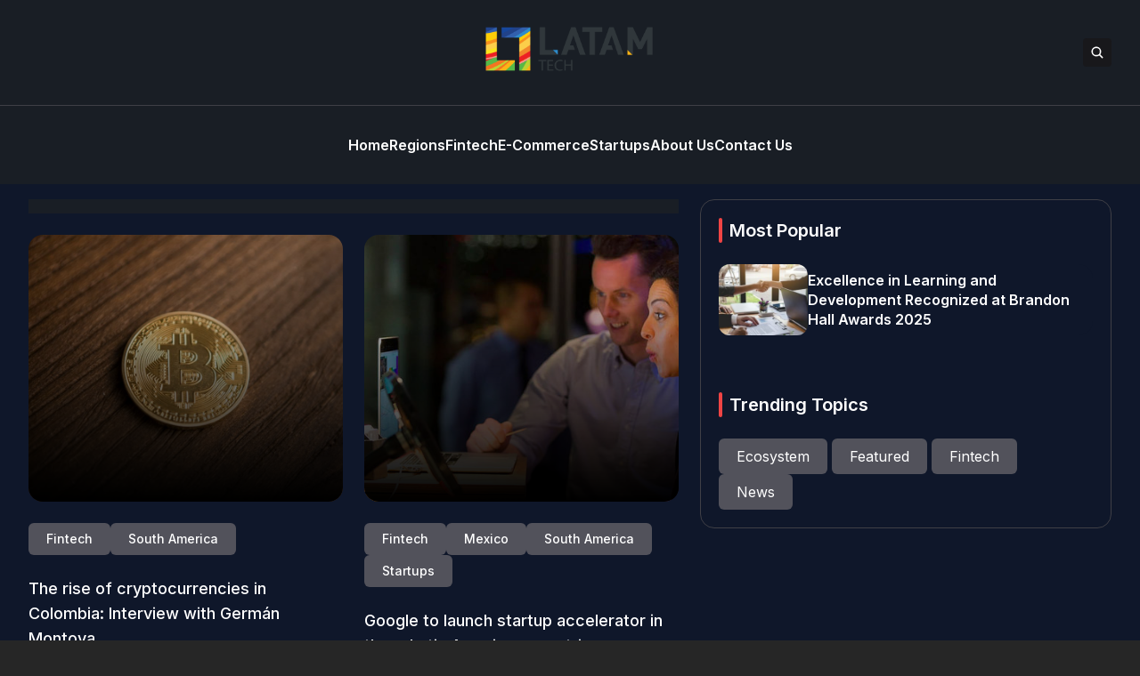

--- FILE ---
content_type: text/html; charset=UTF-8
request_url: https://latam.tech/fintech/page/4/
body_size: 12814
content:


<!DOCTYPE html>
<html lang="en">
<head>
  <meta charset="UTF-8">
  <meta http-equiv="X-UA-Compatible" content="IE=edge">
  <meta name="viewport" content="width=device-width, initial-scale=1.0">
  <link rel="icon" type="image/png" href="https://latam.tech/wp-content/themes/latamtech/assets/images/favicon.png">
  <link rel="stylesheet" href="https://latam.tech/wp-content/themes/latamtech/assets/css/tailwindstyle.css">
  <!-- <script src="https://cdn.tailwindcss.com"></script> -->
  <link rel="preconnect" href="https://fonts.googleapis.com">
  <link rel="preconnect" href="https://fonts.gstatic.com" crossorigin>
  <link rel="stylesheet" href="https://latam.tech/wp-content/themes/latamtech/assets/css/main.css">
  <title>Fintech- Page 4 of 5 - latam.tech</title>

  <!-- Google Tag Manager -->
  <!-- <script>(function(w,d,s,l,i){w[l]=w[l]||[];w[l].push({'gtm.start':
  new Date().getTime(),event:'gtm.js'});var f=d.getElementsByTagName(s)[0],
  j=d.createElement(s),dl=l!='dataLayer'?'&l='+l:'';j.async=true;j.src=
  'https://www.googletagmanager.com/gtm.js?id='+i+dl;f.parentNode.insertBefore(j,f);
  })(window,document,'script','dataLayer','GTM-M384CQL');</script> -->
  <!-- End Google Tag Manager -->

  <meta name='robots' content='index, follow, max-image-preview:large, max-snippet:-1, max-video-preview:-1' />
	<style>img:is([sizes="auto" i], [sizes^="auto," i]) { contain-intrinsic-size: 3000px 1500px }</style>
	
	<!-- This site is optimized with the Yoast SEO plugin v20.11 - https://yoast.com/wordpress/plugins/seo/ -->
	<link rel="canonical" href="https://ftp.latam.tech/fintech/page/4/" />
	<link rel="prev" href="https://ftp.latam.tech/fintech/page/3/" />
	<link rel="next" href="https://ftp.latam.tech/fintech/page/5/" />
	<meta property="og:locale" content="en_US" />
	<meta property="og:type" content="article" />
	<meta property="og:title" content="Fintech- Page 4 of 5 - latam.tech" />
	<meta property="og:url" content="https://ftp.latam.tech/fintech/" />
	<meta property="og:site_name" content="latam.tech" />
	<meta name="twitter:card" content="summary_large_image" />
	<script type="application/ld+json" class="yoast-schema-graph">{"@context":"https://schema.org","@graph":[{"@type":"CollectionPage","@id":"https://ftp.latam.tech/fintech/","url":"https://ftp.latam.tech/fintech/page/4/","name":"Fintech- Page 4 of 5 - latam.tech","isPartOf":{"@id":"https://ftp.latam.tech/#website"},"primaryImageOfPage":{"@id":"https://ftp.latam.tech/fintech/page/4/#primaryimage"},"image":{"@id":"https://ftp.latam.tech/fintech/page/4/#primaryimage"},"thumbnailUrl":"https://latam.tech/wp-content/uploads/2018/03/andre-francois-557627-unsplash.jpg","breadcrumb":{"@id":"https://ftp.latam.tech/fintech/page/4/#breadcrumb"},"inLanguage":"en-US"},{"@type":"ImageObject","inLanguage":"en-US","@id":"https://ftp.latam.tech/fintech/page/4/#primaryimage","url":"https://latam.tech/wp-content/uploads/2018/03/andre-francois-557627-unsplash.jpg","contentUrl":"https://latam.tech/wp-content/uploads/2018/03/andre-francois-557627-unsplash.jpg","width":4240,"height":2832},{"@type":"BreadcrumbList","@id":"https://ftp.latam.tech/fintech/page/4/#breadcrumb","itemListElement":[{"@type":"ListItem","position":1,"name":"Home","item":"https://ftp.latam.tech/"},{"@type":"ListItem","position":2,"name":"Fintech"}]},{"@type":"WebSite","@id":"https://ftp.latam.tech/#website","url":"https://ftp.latam.tech/","name":"latam.tech","description":"Latin American Tech News in English","potentialAction":[{"@type":"SearchAction","target":{"@type":"EntryPoint","urlTemplate":"https://ftp.latam.tech/?s={search_term_string}"},"query-input":"required name=search_term_string"}],"inLanguage":"en-US"}]}</script>
	<!-- / Yoast SEO plugin. -->


<link rel='dns-prefetch' href='//www.googletagmanager.com' />
<link rel="alternate" type="application/rss+xml" title="latam.tech &raquo; Fintech Category Feed" href="https://latam.tech/fintech/feed/" />
<script type="text/javascript">
/* <![CDATA[ */
window._wpemojiSettings = {"baseUrl":"https:\/\/s.w.org\/images\/core\/emoji\/16.0.1\/72x72\/","ext":".png","svgUrl":"https:\/\/s.w.org\/images\/core\/emoji\/16.0.1\/svg\/","svgExt":".svg","source":{"concatemoji":"https:\/\/latam.tech\/wp-includes\/js\/wp-emoji-release.min.js?ver=6.8.3"}};
/*! This file is auto-generated */
!function(s,n){var o,i,e;function c(e){try{var t={supportTests:e,timestamp:(new Date).valueOf()};sessionStorage.setItem(o,JSON.stringify(t))}catch(e){}}function p(e,t,n){e.clearRect(0,0,e.canvas.width,e.canvas.height),e.fillText(t,0,0);var t=new Uint32Array(e.getImageData(0,0,e.canvas.width,e.canvas.height).data),a=(e.clearRect(0,0,e.canvas.width,e.canvas.height),e.fillText(n,0,0),new Uint32Array(e.getImageData(0,0,e.canvas.width,e.canvas.height).data));return t.every(function(e,t){return e===a[t]})}function u(e,t){e.clearRect(0,0,e.canvas.width,e.canvas.height),e.fillText(t,0,0);for(var n=e.getImageData(16,16,1,1),a=0;a<n.data.length;a++)if(0!==n.data[a])return!1;return!0}function f(e,t,n,a){switch(t){case"flag":return n(e,"\ud83c\udff3\ufe0f\u200d\u26a7\ufe0f","\ud83c\udff3\ufe0f\u200b\u26a7\ufe0f")?!1:!n(e,"\ud83c\udde8\ud83c\uddf6","\ud83c\udde8\u200b\ud83c\uddf6")&&!n(e,"\ud83c\udff4\udb40\udc67\udb40\udc62\udb40\udc65\udb40\udc6e\udb40\udc67\udb40\udc7f","\ud83c\udff4\u200b\udb40\udc67\u200b\udb40\udc62\u200b\udb40\udc65\u200b\udb40\udc6e\u200b\udb40\udc67\u200b\udb40\udc7f");case"emoji":return!a(e,"\ud83e\udedf")}return!1}function g(e,t,n,a){var r="undefined"!=typeof WorkerGlobalScope&&self instanceof WorkerGlobalScope?new OffscreenCanvas(300,150):s.createElement("canvas"),o=r.getContext("2d",{willReadFrequently:!0}),i=(o.textBaseline="top",o.font="600 32px Arial",{});return e.forEach(function(e){i[e]=t(o,e,n,a)}),i}function t(e){var t=s.createElement("script");t.src=e,t.defer=!0,s.head.appendChild(t)}"undefined"!=typeof Promise&&(o="wpEmojiSettingsSupports",i=["flag","emoji"],n.supports={everything:!0,everythingExceptFlag:!0},e=new Promise(function(e){s.addEventListener("DOMContentLoaded",e,{once:!0})}),new Promise(function(t){var n=function(){try{var e=JSON.parse(sessionStorage.getItem(o));if("object"==typeof e&&"number"==typeof e.timestamp&&(new Date).valueOf()<e.timestamp+604800&&"object"==typeof e.supportTests)return e.supportTests}catch(e){}return null}();if(!n){if("undefined"!=typeof Worker&&"undefined"!=typeof OffscreenCanvas&&"undefined"!=typeof URL&&URL.createObjectURL&&"undefined"!=typeof Blob)try{var e="postMessage("+g.toString()+"("+[JSON.stringify(i),f.toString(),p.toString(),u.toString()].join(",")+"));",a=new Blob([e],{type:"text/javascript"}),r=new Worker(URL.createObjectURL(a),{name:"wpTestEmojiSupports"});return void(r.onmessage=function(e){c(n=e.data),r.terminate(),t(n)})}catch(e){}c(n=g(i,f,p,u))}t(n)}).then(function(e){for(var t in e)n.supports[t]=e[t],n.supports.everything=n.supports.everything&&n.supports[t],"flag"!==t&&(n.supports.everythingExceptFlag=n.supports.everythingExceptFlag&&n.supports[t]);n.supports.everythingExceptFlag=n.supports.everythingExceptFlag&&!n.supports.flag,n.DOMReady=!1,n.readyCallback=function(){n.DOMReady=!0}}).then(function(){return e}).then(function(){var e;n.supports.everything||(n.readyCallback(),(e=n.source||{}).concatemoji?t(e.concatemoji):e.wpemoji&&e.twemoji&&(t(e.twemoji),t(e.wpemoji)))}))}((window,document),window._wpemojiSettings);
/* ]]> */
</script>
<style id='wp-emoji-styles-inline-css' type='text/css'>

	img.wp-smiley, img.emoji {
		display: inline !important;
		border: none !important;
		box-shadow: none !important;
		height: 1em !important;
		width: 1em !important;
		margin: 0 0.07em !important;
		vertical-align: -0.1em !important;
		background: none !important;
		padding: 0 !important;
	}
</style>
<link rel='stylesheet' id='wp-block-library-css' href='https://latam.tech/wp-includes/css/dist/block-library/style.min.css?ver=6.8.3' type='text/css' media='all' />
<style id='classic-theme-styles-inline-css' type='text/css'>
/*! This file is auto-generated */
.wp-block-button__link{color:#fff;background-color:#32373c;border-radius:9999px;box-shadow:none;text-decoration:none;padding:calc(.667em + 2px) calc(1.333em + 2px);font-size:1.125em}.wp-block-file__button{background:#32373c;color:#fff;text-decoration:none}
</style>
<style id='global-styles-inline-css' type='text/css'>
:root{--wp--preset--aspect-ratio--square: 1;--wp--preset--aspect-ratio--4-3: 4/3;--wp--preset--aspect-ratio--3-4: 3/4;--wp--preset--aspect-ratio--3-2: 3/2;--wp--preset--aspect-ratio--2-3: 2/3;--wp--preset--aspect-ratio--16-9: 16/9;--wp--preset--aspect-ratio--9-16: 9/16;--wp--preset--color--black: #000000;--wp--preset--color--cyan-bluish-gray: #abb8c3;--wp--preset--color--white: #ffffff;--wp--preset--color--pale-pink: #f78da7;--wp--preset--color--vivid-red: #cf2e2e;--wp--preset--color--luminous-vivid-orange: #ff6900;--wp--preset--color--luminous-vivid-amber: #fcb900;--wp--preset--color--light-green-cyan: #7bdcb5;--wp--preset--color--vivid-green-cyan: #00d084;--wp--preset--color--pale-cyan-blue: #8ed1fc;--wp--preset--color--vivid-cyan-blue: #0693e3;--wp--preset--color--vivid-purple: #9b51e0;--wp--preset--gradient--vivid-cyan-blue-to-vivid-purple: linear-gradient(135deg,rgba(6,147,227,1) 0%,rgb(155,81,224) 100%);--wp--preset--gradient--light-green-cyan-to-vivid-green-cyan: linear-gradient(135deg,rgb(122,220,180) 0%,rgb(0,208,130) 100%);--wp--preset--gradient--luminous-vivid-amber-to-luminous-vivid-orange: linear-gradient(135deg,rgba(252,185,0,1) 0%,rgba(255,105,0,1) 100%);--wp--preset--gradient--luminous-vivid-orange-to-vivid-red: linear-gradient(135deg,rgba(255,105,0,1) 0%,rgb(207,46,46) 100%);--wp--preset--gradient--very-light-gray-to-cyan-bluish-gray: linear-gradient(135deg,rgb(238,238,238) 0%,rgb(169,184,195) 100%);--wp--preset--gradient--cool-to-warm-spectrum: linear-gradient(135deg,rgb(74,234,220) 0%,rgb(151,120,209) 20%,rgb(207,42,186) 40%,rgb(238,44,130) 60%,rgb(251,105,98) 80%,rgb(254,248,76) 100%);--wp--preset--gradient--blush-light-purple: linear-gradient(135deg,rgb(255,206,236) 0%,rgb(152,150,240) 100%);--wp--preset--gradient--blush-bordeaux: linear-gradient(135deg,rgb(254,205,165) 0%,rgb(254,45,45) 50%,rgb(107,0,62) 100%);--wp--preset--gradient--luminous-dusk: linear-gradient(135deg,rgb(255,203,112) 0%,rgb(199,81,192) 50%,rgb(65,88,208) 100%);--wp--preset--gradient--pale-ocean: linear-gradient(135deg,rgb(255,245,203) 0%,rgb(182,227,212) 50%,rgb(51,167,181) 100%);--wp--preset--gradient--electric-grass: linear-gradient(135deg,rgb(202,248,128) 0%,rgb(113,206,126) 100%);--wp--preset--gradient--midnight: linear-gradient(135deg,rgb(2,3,129) 0%,rgb(40,116,252) 100%);--wp--preset--font-size--small: 13px;--wp--preset--font-size--medium: 20px;--wp--preset--font-size--large: 36px;--wp--preset--font-size--x-large: 42px;--wp--preset--spacing--20: 0.44rem;--wp--preset--spacing--30: 0.67rem;--wp--preset--spacing--40: 1rem;--wp--preset--spacing--50: 1.5rem;--wp--preset--spacing--60: 2.25rem;--wp--preset--spacing--70: 3.38rem;--wp--preset--spacing--80: 5.06rem;--wp--preset--shadow--natural: 6px 6px 9px rgba(0, 0, 0, 0.2);--wp--preset--shadow--deep: 12px 12px 50px rgba(0, 0, 0, 0.4);--wp--preset--shadow--sharp: 6px 6px 0px rgba(0, 0, 0, 0.2);--wp--preset--shadow--outlined: 6px 6px 0px -3px rgba(255, 255, 255, 1), 6px 6px rgba(0, 0, 0, 1);--wp--preset--shadow--crisp: 6px 6px 0px rgba(0, 0, 0, 1);}:where(.is-layout-flex){gap: 0.5em;}:where(.is-layout-grid){gap: 0.5em;}body .is-layout-flex{display: flex;}.is-layout-flex{flex-wrap: wrap;align-items: center;}.is-layout-flex > :is(*, div){margin: 0;}body .is-layout-grid{display: grid;}.is-layout-grid > :is(*, div){margin: 0;}:where(.wp-block-columns.is-layout-flex){gap: 2em;}:where(.wp-block-columns.is-layout-grid){gap: 2em;}:where(.wp-block-post-template.is-layout-flex){gap: 1.25em;}:where(.wp-block-post-template.is-layout-grid){gap: 1.25em;}.has-black-color{color: var(--wp--preset--color--black) !important;}.has-cyan-bluish-gray-color{color: var(--wp--preset--color--cyan-bluish-gray) !important;}.has-white-color{color: var(--wp--preset--color--white) !important;}.has-pale-pink-color{color: var(--wp--preset--color--pale-pink) !important;}.has-vivid-red-color{color: var(--wp--preset--color--vivid-red) !important;}.has-luminous-vivid-orange-color{color: var(--wp--preset--color--luminous-vivid-orange) !important;}.has-luminous-vivid-amber-color{color: var(--wp--preset--color--luminous-vivid-amber) !important;}.has-light-green-cyan-color{color: var(--wp--preset--color--light-green-cyan) !important;}.has-vivid-green-cyan-color{color: var(--wp--preset--color--vivid-green-cyan) !important;}.has-pale-cyan-blue-color{color: var(--wp--preset--color--pale-cyan-blue) !important;}.has-vivid-cyan-blue-color{color: var(--wp--preset--color--vivid-cyan-blue) !important;}.has-vivid-purple-color{color: var(--wp--preset--color--vivid-purple) !important;}.has-black-background-color{background-color: var(--wp--preset--color--black) !important;}.has-cyan-bluish-gray-background-color{background-color: var(--wp--preset--color--cyan-bluish-gray) !important;}.has-white-background-color{background-color: var(--wp--preset--color--white) !important;}.has-pale-pink-background-color{background-color: var(--wp--preset--color--pale-pink) !important;}.has-vivid-red-background-color{background-color: var(--wp--preset--color--vivid-red) !important;}.has-luminous-vivid-orange-background-color{background-color: var(--wp--preset--color--luminous-vivid-orange) !important;}.has-luminous-vivid-amber-background-color{background-color: var(--wp--preset--color--luminous-vivid-amber) !important;}.has-light-green-cyan-background-color{background-color: var(--wp--preset--color--light-green-cyan) !important;}.has-vivid-green-cyan-background-color{background-color: var(--wp--preset--color--vivid-green-cyan) !important;}.has-pale-cyan-blue-background-color{background-color: var(--wp--preset--color--pale-cyan-blue) !important;}.has-vivid-cyan-blue-background-color{background-color: var(--wp--preset--color--vivid-cyan-blue) !important;}.has-vivid-purple-background-color{background-color: var(--wp--preset--color--vivid-purple) !important;}.has-black-border-color{border-color: var(--wp--preset--color--black) !important;}.has-cyan-bluish-gray-border-color{border-color: var(--wp--preset--color--cyan-bluish-gray) !important;}.has-white-border-color{border-color: var(--wp--preset--color--white) !important;}.has-pale-pink-border-color{border-color: var(--wp--preset--color--pale-pink) !important;}.has-vivid-red-border-color{border-color: var(--wp--preset--color--vivid-red) !important;}.has-luminous-vivid-orange-border-color{border-color: var(--wp--preset--color--luminous-vivid-orange) !important;}.has-luminous-vivid-amber-border-color{border-color: var(--wp--preset--color--luminous-vivid-amber) !important;}.has-light-green-cyan-border-color{border-color: var(--wp--preset--color--light-green-cyan) !important;}.has-vivid-green-cyan-border-color{border-color: var(--wp--preset--color--vivid-green-cyan) !important;}.has-pale-cyan-blue-border-color{border-color: var(--wp--preset--color--pale-cyan-blue) !important;}.has-vivid-cyan-blue-border-color{border-color: var(--wp--preset--color--vivid-cyan-blue) !important;}.has-vivid-purple-border-color{border-color: var(--wp--preset--color--vivid-purple) !important;}.has-vivid-cyan-blue-to-vivid-purple-gradient-background{background: var(--wp--preset--gradient--vivid-cyan-blue-to-vivid-purple) !important;}.has-light-green-cyan-to-vivid-green-cyan-gradient-background{background: var(--wp--preset--gradient--light-green-cyan-to-vivid-green-cyan) !important;}.has-luminous-vivid-amber-to-luminous-vivid-orange-gradient-background{background: var(--wp--preset--gradient--luminous-vivid-amber-to-luminous-vivid-orange) !important;}.has-luminous-vivid-orange-to-vivid-red-gradient-background{background: var(--wp--preset--gradient--luminous-vivid-orange-to-vivid-red) !important;}.has-very-light-gray-to-cyan-bluish-gray-gradient-background{background: var(--wp--preset--gradient--very-light-gray-to-cyan-bluish-gray) !important;}.has-cool-to-warm-spectrum-gradient-background{background: var(--wp--preset--gradient--cool-to-warm-spectrum) !important;}.has-blush-light-purple-gradient-background{background: var(--wp--preset--gradient--blush-light-purple) !important;}.has-blush-bordeaux-gradient-background{background: var(--wp--preset--gradient--blush-bordeaux) !important;}.has-luminous-dusk-gradient-background{background: var(--wp--preset--gradient--luminous-dusk) !important;}.has-pale-ocean-gradient-background{background: var(--wp--preset--gradient--pale-ocean) !important;}.has-electric-grass-gradient-background{background: var(--wp--preset--gradient--electric-grass) !important;}.has-midnight-gradient-background{background: var(--wp--preset--gradient--midnight) !important;}.has-small-font-size{font-size: var(--wp--preset--font-size--small) !important;}.has-medium-font-size{font-size: var(--wp--preset--font-size--medium) !important;}.has-large-font-size{font-size: var(--wp--preset--font-size--large) !important;}.has-x-large-font-size{font-size: var(--wp--preset--font-size--x-large) !important;}
:where(.wp-block-post-template.is-layout-flex){gap: 1.25em;}:where(.wp-block-post-template.is-layout-grid){gap: 1.25em;}
:where(.wp-block-columns.is-layout-flex){gap: 2em;}:where(.wp-block-columns.is-layout-grid){gap: 2em;}
:root :where(.wp-block-pullquote){font-size: 1.5em;line-height: 1.6;}
</style>

<!-- Google Analytics snippet added by Site Kit -->
<script type="text/javascript" src="https://www.googletagmanager.com/gtag/js?id=GT-55NLTNK" id="google_gtagjs-js" async></script>
<script type="text/javascript" id="google_gtagjs-js-after">
/* <![CDATA[ */
window.dataLayer = window.dataLayer || [];function gtag(){dataLayer.push(arguments);}
gtag('set', 'linker', {"domains":["latam.tech"]} );
gtag("js", new Date());
gtag("set", "developer_id.dZTNiMT", true);
gtag("config", "GT-55NLTNK");
/* ]]> */
</script>

<!-- End Google Analytics snippet added by Site Kit -->
<link rel="https://api.w.org/" href="https://latam.tech/wp-json/" /><link rel="alternate" title="JSON" type="application/json" href="https://latam.tech/wp-json/wp/v2/categories/46" /><link rel="EditURI" type="application/rsd+xml" title="RSD" href="https://latam.tech/xmlrpc.php?rsd" />
<meta name="generator" content="WordPress 6.8.3" />
<meta name="generator" content="Site Kit by Google 1.105.0" /><link rel="icon" href="https://latam.tech/wp-content/uploads/2017/08/favicon-1.png" sizes="32x32" />
<link rel="icon" href="https://latam.tech/wp-content/uploads/2017/08/favicon-1.png" sizes="192x192" />
<link rel="apple-touch-icon" href="https://latam.tech/wp-content/uploads/2017/08/favicon-1.png" />
<meta name="msapplication-TileImage" content="https://latam.tech/wp-content/uploads/2017/08/favicon-1.png" />
</head>
<body>

<!-- Google Tag Manager (noscript) -->
<!-- <noscript><iframe src="https://www.googletagmanager.com/ns.html?id=GTM-M384CQL" height="0" width="0" style="display:none;visibility:hidden"></iframe></noscript> -->
<!-- End Google Tag Manager (noscript) -->


<div class="onScrollDown hjs fixed  top-0 left-0 w-full z-50">
  <div class="header bg-he text-white">
    <div class="topbar border-b border-b-zinc-700 py-6 transition-all duration-300 relative">

      <div class="absolute left-0 h-full w-full bg-he searchModal z-30 transition-all">
        <div class="flex items-center w-full h-full">
          <div class="w-full px-2 md:px-10">
              
            <div class="flex items-center justify-center w-full h-full">
              <div class="w-full px-5 sm:px-10">
                <form class="border-b border-gray-800 input-group relative flex w-full justify-end " action="https://latam.tech" method="GET">
                  <input type="text" name="s" value="" class=" bg-transparent text-sm md:text-2xl form-control relative flex-auto min-w-0 block px-3 font-normal text-gray-70 border-none m-0 focus:outline-none" placeholder="Search">
                  
                  <button type="submit" class="btn pl-4  font-medium text-xs focus:shadow-lg focus:outline-none flex items-center">
                    <img class="w-4 filter-white" src="https://latam.tech/wp-content/themes/latamtech/assets/images/icon-search.svg" alt="techli search">
                  </button>
                </form>
              </div>
  
              <button class="font-medium text-xl relative -top-0.5" id="closeSearch" style="line-height:1;">x</button>
            </div>
          </div>
        </div>
      </div>

      <div class="lg:w-[95%] 2xl:w-[1440px] m-auto px-4 lg:px-0">
        <div class="w-full flex justify-between items-center gap-2">

          <div class="w-2/5 hidden lg:block">
            <!-- <div class="w-full flex items-center gap-6">
              <a href="https://www.facebook.com/techli/" target="_blank" class="transition-all hover:text-red-500">
                <svg xmlns="http://www.w3.org/2000/svg" viewBox="0 0 320 512" class="w-2.5 ">
                  <path class="transition-all duration-100" fill="currentColor" d="M279.14 288l14.22-92.66h-88.91v-60.13c0-25.35 12.42-50.06 52.24-50.06h40.42V6.26S260.43 0 225.36 0c-73.22 0-121.08 44.38-121.08 124.72v70.62H22.89V288h81.39v224h100.17V288z"/>
                </svg>
              </a>
    
              <a href="https://twitter.com/Techli" target="_blank" class="transition-all hover:text-red-500">
                <svg xmlns="http://www.w3.org/2000/svg" viewBox="0 0 512 512" class="w-4"><path class="transition-all duration-100" fill="currentColor" d="M459.37 151.716c.325 4.548.325 9.097.325 13.645 0 138.72-105.583 298.558-298.558 298.558-59.452 0-114.68-17.219-161.137-47.106 8.447.974 16.568 1.299 25.34 1.299 49.055 0 94.213-16.568 130.274-44.832-46.132-.975-84.792-31.188-98.112-72.772 6.498.974 12.995 1.624 19.818 1.624 9.421 0 18.843-1.3 27.614-3.573-48.081-9.747-84.143-51.98-84.143-102.985v-1.299c13.969 7.797 30.214 12.67 47.431 13.319-28.264-18.843-46.781-51.005-46.781-87.391 0-19.492 5.197-37.36 14.294-52.954 51.655 63.675 129.3 105.258 216.365 109.807-1.624-7.797-2.599-15.918-2.599-24.04 0-57.828 46.782-104.934 104.934-104.934 30.213 0 57.502 12.67 76.67 33.137 23.715-4.548 46.456-13.32 66.599-25.34-7.798 24.366-24.366 44.833-46.132 57.827 21.117-2.273 41.584-8.122 60.426-16.243-14.292 20.791-32.161 39.308-52.628 54.253z"/></svg>
              </a>
    
              <a href="https://www.instagram.com/techlinews/" target="_blank" class="transition-all hover:text-red-500">
                <svg xmlns="http://www.w3.org/2000/svg" viewBox="0 0 448 512" class="w-4"><path class="transition-all duration-100" fill="currentColor" d="M224.1 141c-63.6 0-114.9 51.3-114.9 114.9s51.3 114.9 114.9 114.9S339 319.5 339 255.9 287.7 141 224.1 141zm0 189.6c-41.1 0-74.7-33.5-74.7-74.7s33.5-74.7 74.7-74.7 74.7 33.5 74.7 74.7-33.6 74.7-74.7 74.7zm146.4-194.3c0 14.9-12 26.8-26.8 26.8-14.9 0-26.8-12-26.8-26.8s12-26.8 26.8-26.8 26.8 12 26.8 26.8zm76.1 27.2c-1.7-35.9-9.9-67.7-36.2-93.9-26.2-26.2-58-34.4-93.9-36.2-37-2.1-147.9-2.1-184.9 0-35.8 1.7-67.6 9.9-93.9 36.1s-34.4 58-36.2 93.9c-2.1 37-2.1 147.9 0 184.9 1.7 35.9 9.9 67.7 36.2 93.9s58 34.4 93.9 36.2c37 2.1 147.9 2.1 184.9 0 35.9-1.7 67.7-9.9 93.9-36.2 26.2-26.2 34.4-58 36.2-93.9 2.1-37 2.1-147.8 0-184.8zM398.8 388c-7.8 19.6-22.9 34.7-42.6 42.6-29.5 11.7-99.5 9-132.1 9s-102.7 2.6-132.1-9c-19.6-7.8-34.7-22.9-42.6-42.6-11.7-29.5-9-99.5-9-132.1s-2.6-102.7 9-132.1c7.8-19.6 22.9-34.7 42.6-42.6 29.5-11.7 99.5-9 132.1-9s102.7-2.6 132.1 9c19.6 7.8 34.7 22.9 42.6 42.6 11.7 29.5 9 99.5 9 132.1s2.7 102.7-9 132.1z"></path></svg>
              </a>
    
              <a href="https://www.linkedin.com/company/techli/" target="_blank" class="transition-all hover:text-red-500">
                <svg xmlns="http://www.w3.org/2000/svg" viewBox="0 0 448 512" class="w-4 h-4"><path fill="currentColor" d="M100.28 448H7.4V148.9h92.88zM53.79 108.1C24.09 108.1 0 83.5 0 53.8a53.79 53.79 0 0 1 107.58 0c0 29.7-24.1 54.3-53.79 54.3zM447.9 448h-92.68V302.4c0-34.7-.7-79.2-48.29-79.2-48.29 0-55.69 37.7-55.69 76.7V448h-92.78V148.9h89.08v40.8h1.3c12.4-23.5 42.69-48.3 87.88-48.3 94 0 111.28 61.9 111.28 142.3V448z"></path></svg>
              </a>
            </div> -->
          </div>

          <div class="w-2/5 lg:text-center">
            <a href="https://latam.tech" class="inline-block">
              <img class="w-[120px] lg:w-[200px] lg:m-auto logo transition-all duration-200" src="https://latam.tech/wp-content/themes/latamtech/assets/images/logo.png" alt="Logo">
            </a>
          </div>

          <div class="w-2/5 flex items-center justify-end gap-2">
            <button class="rounded bg-zinc-900 btn p-2 text-white hover:bg-red-500 transition-all duration-300 font-medium text-xs focus:shadow-lg focus:outline-none items-center openSearch" type="button"> 
              <img class="w-4 filter-white" src="https://latam.tech/wp-content/themes/latamtech/assets/images/icon-search.svg" alt="techli search">
            </button>

            <div class="block lg:hidden">
              <div class="wrap-hamburger" id="hamburgerMobile">
                <span></span>
                <span></span>
                <span></span>
              </div>
            </div>
          </div>
        </div>
      </div>
    </div>

    <div class="menu">
      <div class="hidden lg:block mobileNav lg:w-[95%] 2xl:w-[1440px] m-auto px-4 lg:px-0 py-6">
        <nav class="text-center lg:flex lg:flex-wrap justify-center gap-x-7 nav text-white">
            
              <div class="relative">
                <div class="lg:flex items-center gap-2">
                  <a 
                    class="relative py-2 font-semibold transition-all hover:text-red-500"
                    href="https://latam.tech" 
                    target=""
                  >
                    <span>Home</span>
                  </a>
                </div>
              </div>
              
              <div class="relative">
                <div class="lg:flex items-center gap-2">
                  <a 
                    class="relative py-2 font-semibold transition-all hover:text-red-500"
                    href="https://latam.tech/regions/" 
                    target=""
                  >
                    <span>Regions</span>
                  </a>
                </div>
              </div>
              
              <div class="relative">
                <div class="lg:flex items-center gap-2">
                  <a 
                    class="relative py-2 font-semibold transition-all hover:text-red-500"
                    href="https://latam.tech/fintech/" 
                    target=""
                  >
                    <span>Fintech</span>
                  </a>
                </div>
              </div>
              
              <div class="relative">
                <div class="lg:flex items-center gap-2">
                  <a 
                    class="relative py-2 font-semibold transition-all hover:text-red-500"
                    href="https://latam.tech/e-commerce/" 
                    target=""
                  >
                    <span>E-Commerce</span>
                  </a>
                </div>
              </div>
              
              <div class="relative">
                <div class="lg:flex items-center gap-2">
                  <a 
                    class="relative py-2 font-semibold transition-all hover:text-red-500"
                    href="https://latam.tech/startups/" 
                    target=""
                  >
                    <span>Startups</span>
                  </a>
                </div>
              </div>
              
              <div class="relative">
                <div class="lg:flex items-center gap-2">
                  <a 
                    class="relative py-2 font-semibold transition-all hover:text-red-500"
                    href="https://latam.tech/about-us/" 
                    target=""
                  >
                    <span>About Us</span>
                  </a>
                </div>
              </div>
              
              <div class="relative">
                <div class="lg:flex items-center gap-2">
                  <a 
                    class="relative py-2 font-semibold transition-all hover:text-red-500"
                    href="https://latam.tech/contact-us/" 
                    target=""
                  >
                    <span>Contact Us</span>
                  </a>
                </div>
              </div>
                              </nav>

        <div class="block lg:hidden">
          <div class="w-full flex items-center justify-center gap-6 mt-6">
            <a href="https://www.facebook.com/techli/" target="_blank">
              <svg xmlns="http://www.w3.org/2000/svg" viewBox="0 0 320 512" class="w-2.5 ">
                <path class="transition-all duration-100" fill="currentColor" d="M279.14 288l14.22-92.66h-88.91v-60.13c0-25.35 12.42-50.06 52.24-50.06h40.42V6.26S260.43 0 225.36 0c-73.22 0-121.08 44.38-121.08 124.72v70.62H22.89V288h81.39v224h100.17V288z"/>
              </svg>
            </a>
  
            <a href="https://twitter.com/Techli" target="_blank">
              <svg xmlns="http://www.w3.org/2000/svg" viewBox="0 0 512 512" class="w-4"><path class="transition-all duration-100" fill="currentColor" d="M459.37 151.716c.325 4.548.325 9.097.325 13.645 0 138.72-105.583 298.558-298.558 298.558-59.452 0-114.68-17.219-161.137-47.106 8.447.974 16.568 1.299 25.34 1.299 49.055 0 94.213-16.568 130.274-44.832-46.132-.975-84.792-31.188-98.112-72.772 6.498.974 12.995 1.624 19.818 1.624 9.421 0 18.843-1.3 27.614-3.573-48.081-9.747-84.143-51.98-84.143-102.985v-1.299c13.969 7.797 30.214 12.67 47.431 13.319-28.264-18.843-46.781-51.005-46.781-87.391 0-19.492 5.197-37.36 14.294-52.954 51.655 63.675 129.3 105.258 216.365 109.807-1.624-7.797-2.599-15.918-2.599-24.04 0-57.828 46.782-104.934 104.934-104.934 30.213 0 57.502 12.67 76.67 33.137 23.715-4.548 46.456-13.32 66.599-25.34-7.798 24.366-24.366 44.833-46.132 57.827 21.117-2.273 41.584-8.122 60.426-16.243-14.292 20.791-32.161 39.308-52.628 54.253z"/></svg>
            </a>
  
            <a href="https://www.instagram.com/techlinews/" target="_blank">
              <svg xmlns="http://www.w3.org/2000/svg" viewBox="0 0 448 512" class="w-4"><path class="transition-all duration-100" fill="currentColor" d="M224.1 141c-63.6 0-114.9 51.3-114.9 114.9s51.3 114.9 114.9 114.9S339 319.5 339 255.9 287.7 141 224.1 141zm0 189.6c-41.1 0-74.7-33.5-74.7-74.7s33.5-74.7 74.7-74.7 74.7 33.5 74.7 74.7-33.6 74.7-74.7 74.7zm146.4-194.3c0 14.9-12 26.8-26.8 26.8-14.9 0-26.8-12-26.8-26.8s12-26.8 26.8-26.8 26.8 12 26.8 26.8zm76.1 27.2c-1.7-35.9-9.9-67.7-36.2-93.9-26.2-26.2-58-34.4-93.9-36.2-37-2.1-147.9-2.1-184.9 0-35.8 1.7-67.6 9.9-93.9 36.1s-34.4 58-36.2 93.9c-2.1 37-2.1 147.9 0 184.9 1.7 35.9 9.9 67.7 36.2 93.9s58 34.4 93.9 36.2c37 2.1 147.9 2.1 184.9 0 35.9-1.7 67.7-9.9 93.9-36.2 26.2-26.2 34.4-58 36.2-93.9 2.1-37 2.1-147.8 0-184.8zM398.8 388c-7.8 19.6-22.9 34.7-42.6 42.6-29.5 11.7-99.5 9-132.1 9s-102.7 2.6-132.1-9c-19.6-7.8-34.7-22.9-42.6-42.6-11.7-29.5-9-99.5-9-132.1s-2.6-102.7 9-132.1c7.8-19.6 22.9-34.7 42.6-42.6 29.5-11.7 99.5-9 132.1-9s102.7-2.6 132.1 9c19.6 7.8 34.7 22.9 42.6 42.6 11.7 29.5 9 99.5 9 132.1s2.7 102.7-9 132.1z"></path></svg>
            </a>
  
            <a href="https://www.linkedin.com/company/techli/" target="_blank">
              <svg xmlns="http://www.w3.org/2000/svg" viewBox="0 0 448 512" class="w-4 h-4"><path fill="currentColor" d="M100.28 448H7.4V148.9h92.88zM53.79 108.1C24.09 108.1 0 83.5 0 53.8a53.79 53.79 0 0 1 107.58 0c0 29.7-24.1 54.3-53.79 54.3zM447.9 448h-92.68V302.4c0-34.7-.7-79.2-48.29-79.2-48.29 0-55.69 37.7-55.69 76.7V448h-92.78V148.9h89.08v40.8h1.3c12.4-23.5 42.69-48.3 87.88-48.3 94 0 111.28 61.9 111.28 142.3V448z"></path></svg>
            </a>
          </div>
        </div>
      </div>
    </div>
  </div>
</div>

<div class="pt-16 lg:pt-32"></div>


<main>
  <section class="py-10 lg:py-24 bg-slate-900">
		<div class="lg:w-[95%] 2xl:w-[1440px] m-auto px-8 lg:px-0">
			<div class="lg:flex">
				<div class="w-full lg:w-[60%]">
          <div class="text-white text-sm bg-he breadcrumb">
            <div class="p-2 rounded mb-6">
</div>          </div>

          <div class="grid xl:grid-cols-2 gap-6">
                            <div class="article article-hover bg-slate-900 overflow-hidden text-white relative">
                  <div class="h-[200px] lg:h-[300px] relative" title="The rise of cryptocurrencies in Colombia: Interview with Germán Montoya">
                    <div class="article-image overflow-hidden imgfit h-full relative rounded-2xl">
                      <a href="https://latam.tech/the-rise-of-cryptocurrencies-in-colombia-interview-with-german-montoya/2840/" class="block w-full h-full z-10 relative ">
                        <img width="1024" height="684" src="https://latam.tech/wp-content/uploads/2018/03/andre-francois-557627-unsplash-1024x684.jpg" class="attachment-large size-large wp-post-image" alt="" decoding="async" fetchpriority="high" srcset="https://latam.tech/wp-content/uploads/2018/03/andre-francois-557627-unsplash-1024x684.jpg 1024w, https://latam.tech/wp-content/uploads/2018/03/andre-francois-557627-unsplash-300x200.jpg 300w, https://latam.tech/wp-content/uploads/2018/03/andre-francois-557627-unsplash-768x513.jpg 768w" sizes="(max-width: 1024px) 100vw, 1024px" />                        <div class="absolute top-0 left-0 w-full h-full bg-gradient-to-t from-black to-transparent"></div>
                      </a>
                    </div>
                  </div>
  
                  <div class="pb-5">
                    <div class="my-6 text-sm font-medium flex flex-wrap gap-2">
                      <a href="https://latam.tech/fintech/" class="relative z-20">
  <span class="inline-block py-2 px-5 bg-zinc-600 rounded-md" style="background-color:;">Fintech</span>
</a>
<a href="https://latam.tech/regions/south-america/" class="relative z-20">
  <span class="inline-block py-2 px-5 bg-zinc-600 rounded-md" style="background-color:;">South America</span>
</a>
                    </div>
  
                    <h3 class="mb-6 lg:text-lg font-medium leading-snug">
                      <a href="https://latam.tech/the-rise-of-cryptocurrencies-in-colombia-interview-with-german-montoya/2840/" class="article-title">The rise of cryptocurrencies in Colombia: Interview with Germán Montoya</a>
                    </h3>

                    <div class="relative text-xs lg:text-sm mb-6 flex items-center gap-4">
                      <span class="z-10 relative"> <span class="opacity-80"> By </span> <a href="https://latam.tech/author/sam-brake-guia/" class="article-author font-bold">Sam Brake Guia </a></span>
                      <span class="block z-10 relative opacity-80"> March 22, 2018 </span>
                    </div>

                    <p class="mb-6">
                      <a href="https://latam.tech/the-rise-of-cryptocurrencies-in-colombia-interview-with-german-montoya/2840/" class="opacity-80">
                        Cryptocurrencies have taken the world by storm in recent years, popping up across the globe in one...
                      </a>
                    </p>

                    <div>
                      <a href="https://latam.tech/the-rise-of-cryptocurrencies-in-colombia-interview-with-german-montoya/2840/" class="inline-block text-sm rounded-md text-red-500">Read More</a>
                    </div>
                  </div>
                </div>
                            <div class="article article-hover bg-slate-900 overflow-hidden text-white relative">
                  <div class="h-[200px] lg:h-[300px] relative" title="Google to launch startup accelerator in three Latin American countries">
                    <div class="article-image overflow-hidden imgfit h-full relative rounded-2xl">
                      <a href="https://latam.tech/google-to-launch-startup-accelerator-in-three-latin-american-countries/2656/" class="block w-full h-full z-10 relative ">
                        <img width="729" height="360" src="https://latam.tech/wp-content/uploads/2018/02/digital-catapult.jpg" class="attachment-large size-large wp-post-image" alt="Latin American startups" decoding="async" srcset="https://latam.tech/wp-content/uploads/2018/02/digital-catapult.jpg 729w, https://latam.tech/wp-content/uploads/2018/02/digital-catapult-300x148.jpg 300w" sizes="(max-width: 729px) 100vw, 729px" />                        <div class="absolute top-0 left-0 w-full h-full bg-gradient-to-t from-black to-transparent"></div>
                      </a>
                    </div>
                  </div>
  
                  <div class="pb-5">
                    <div class="my-6 text-sm font-medium flex flex-wrap gap-2">
                      <a href="https://latam.tech/fintech/" class="relative z-20">
  <span class="inline-block py-2 px-5 bg-zinc-600 rounded-md" style="background-color:;">Fintech</span>
</a>
<a href="https://latam.tech/regions/mexico/" class="relative z-20">
  <span class="inline-block py-2 px-5 bg-zinc-600 rounded-md" style="background-color:;">Mexico</span>
</a>
<a href="https://latam.tech/regions/south-america/" class="relative z-20">
  <span class="inline-block py-2 px-5 bg-zinc-600 rounded-md" style="background-color:;">South America</span>
</a>
<a href="https://latam.tech/startups/" class="relative z-20">
  <span class="inline-block py-2 px-5 bg-zinc-600 rounded-md" style="background-color:;">Startups</span>
</a>
                    </div>
  
                    <h3 class="mb-6 lg:text-lg font-medium leading-snug">
                      <a href="https://latam.tech/google-to-launch-startup-accelerator-in-three-latin-american-countries/2656/" class="article-title">Google to launch startup accelerator in three Latin American countries</a>
                    </h3>

                    <div class="relative text-xs lg:text-sm mb-6 flex items-center gap-4">
                      <span class="z-10 relative"> <span class="opacity-80"> By </span> <a href="https://latam.tech/author/latamadmin/" class="article-author font-bold">latamadmin </a></span>
                      <span class="block z-10 relative opacity-80"> February 14, 2018 </span>
                    </div>

                    <p class="mb-6">
                      <a href="https://latam.tech/google-to-launch-startup-accelerator-in-three-latin-american-countries/2656/" class="opacity-80">
                        Google's investment into Latin American markets continues to amp up, as representatives from the...
                      </a>
                    </p>

                    <div>
                      <a href="https://latam.tech/google-to-launch-startup-accelerator-in-three-latin-american-countries/2656/" class="inline-block text-sm rounded-md text-red-500">Read More</a>
                    </div>
                  </div>
                </div>
                            <div class="article article-hover bg-slate-900 overflow-hidden text-white relative">
                  <div class="h-[200px] lg:h-[300px] relative" title="Peruvian startups continue to shine">
                    <div class="article-image overflow-hidden imgfit h-full relative rounded-2xl">
                      <a href="https://latam.tech/peruvian-startups-continue-to-shine/2649/" class="block w-full h-full z-10 relative ">
                        <img width="960" height="720" src="https://latam.tech/wp-content/uploads/2018/02/25550093_1564094603668541_5140774084778869094_n.jpg" class="attachment-large size-large wp-post-image" alt="" decoding="async" srcset="https://latam.tech/wp-content/uploads/2018/02/25550093_1564094603668541_5140774084778869094_n.jpg 960w, https://latam.tech/wp-content/uploads/2018/02/25550093_1564094603668541_5140774084778869094_n-300x225.jpg 300w, https://latam.tech/wp-content/uploads/2018/02/25550093_1564094603668541_5140774084778869094_n-768x576.jpg 768w" sizes="(max-width: 960px) 100vw, 960px" />                        <div class="absolute top-0 left-0 w-full h-full bg-gradient-to-t from-black to-transparent"></div>
                      </a>
                    </div>
                  </div>
  
                  <div class="pb-5">
                    <div class="my-6 text-sm font-medium flex flex-wrap gap-2">
                      <a href="https://latam.tech/fintech/" class="relative z-20">
  <span class="inline-block py-2 px-5 bg-zinc-600 rounded-md" style="background-color:;">Fintech</span>
</a>
<a href="https://latam.tech/regions/south-america/" class="relative z-20">
  <span class="inline-block py-2 px-5 bg-zinc-600 rounded-md" style="background-color:;">South America</span>
</a>
<a href="https://latam.tech/startups/" class="relative z-20">
  <span class="inline-block py-2 px-5 bg-zinc-600 rounded-md" style="background-color:;">Startups</span>
</a>
                    </div>
  
                    <h3 class="mb-6 lg:text-lg font-medium leading-snug">
                      <a href="https://latam.tech/peruvian-startups-continue-to-shine/2649/" class="article-title">Peruvian startups continue to shine</a>
                    </h3>

                    <div class="relative text-xs lg:text-sm mb-6 flex items-center gap-4">
                      <span class="z-10 relative"> <span class="opacity-80"> By </span> <a href="https://latam.tech/author/michael-krumholtz/" class="article-author font-bold">Michael Krumholtz </a></span>
                      <span class="block z-10 relative opacity-80"> February 13, 2018 </span>
                    </div>

                    <p class="mb-6">
                      <a href="https://latam.tech/peruvian-startups-continue-to-shine/2649/" class="opacity-80">
                        Peruvian startups set a record for sales in 2017 as the industry continues to be a boon following a...
                      </a>
                    </p>

                    <div>
                      <a href="https://latam.tech/peruvian-startups-continue-to-shine/2649/" class="inline-block text-sm rounded-md text-red-500">Read More</a>
                    </div>
                  </div>
                </div>
                            <div class="article article-hover bg-slate-900 overflow-hidden text-white relative">
                  <div class="h-[200px] lg:h-[300px] relative" title="Espacio announces new online publication Mi Dinero covering blockchain, fintech, and cryptocurrencies">
                    <div class="article-image overflow-hidden imgfit h-full relative rounded-2xl">
                      <a href="https://latam.tech/espacio-announces-new-online-publication-mi-dinero-covering-blockchain-fintech-and-cryptocurrencies/2573/" class="block w-full h-full z-10 relative ">
                        <img width="320" height="320" src="https://latam.tech/wp-content/uploads/2018/01/20597128_439554746444061_549488669392413980_n.png" class="attachment-large size-large wp-post-image" alt="" decoding="async" loading="lazy" srcset="https://latam.tech/wp-content/uploads/2018/01/20597128_439554746444061_549488669392413980_n.png 320w, https://latam.tech/wp-content/uploads/2018/01/20597128_439554746444061_549488669392413980_n-150x150.png 150w, https://latam.tech/wp-content/uploads/2018/01/20597128_439554746444061_549488669392413980_n-300x300.png 300w, https://latam.tech/wp-content/uploads/2018/01/20597128_439554746444061_549488669392413980_n-80x80.png 80w" sizes="auto, (max-width: 320px) 100vw, 320px" />                        <div class="absolute top-0 left-0 w-full h-full bg-gradient-to-t from-black to-transparent"></div>
                      </a>
                    </div>
                  </div>
  
                  <div class="pb-5">
                    <div class="my-6 text-sm font-medium flex flex-wrap gap-2">
                      <a href="https://latam.tech/fintech/" class="relative z-20">
  <span class="inline-block py-2 px-5 bg-zinc-600 rounded-md" style="background-color:;">Fintech</span>
</a>
<a href="https://latam.tech/regions/south-america/" class="relative z-20">
  <span class="inline-block py-2 px-5 bg-zinc-600 rounded-md" style="background-color:;">South America</span>
</a>
                    </div>
  
                    <h3 class="mb-6 lg:text-lg font-medium leading-snug">
                      <a href="https://latam.tech/espacio-announces-new-online-publication-mi-dinero-covering-blockchain-fintech-and-cryptocurrencies/2573/" class="article-title">Espacio announces new online publication Mi Dinero covering blockchain, fintech, and cryptocurrencies</a>
                    </h3>

                    <div class="relative text-xs lg:text-sm mb-6 flex items-center gap-4">
                      <span class="z-10 relative"> <span class="opacity-80"> By </span> <a href="https://latam.tech/author/latamadmin/" class="article-author font-bold">latamadmin </a></span>
                      <span class="block z-10 relative opacity-80"> January 25, 2018 </span>
                    </div>

                    <p class="mb-6">
                      <a href="https://latam.tech/espacio-announces-new-online-publication-mi-dinero-covering-blockchain-fintech-and-cryptocurrencies/2573/" class="opacity-80">
                        Espacio incubator today announces their newest Spanish language project, Mi Dinero, a publication...
                      </a>
                    </p>

                    <div>
                      <a href="https://latam.tech/espacio-announces-new-online-publication-mi-dinero-covering-blockchain-fintech-and-cryptocurrencies/2573/" class="inline-block text-sm rounded-md text-red-500">Read More</a>
                    </div>
                  </div>
                </div>
                            <div class="article article-hover bg-slate-900 overflow-hidden text-white relative">
                  <div class="h-[200px] lg:h-[300px] relative" title="Sunny in foggy times: IT in Latin America">
                    <div class="article-image overflow-hidden imgfit h-full relative rounded-2xl">
                      <a href="https://latam.tech/sunny-in-foggy-times-it-in-latin-america/2527/" class="block w-full h-full z-10 relative ">
                        <img width="960" height="572" src="https://latam.tech/wp-content/uploads/2018/01/new-york-1071162_960_720.jpg" class="attachment-large size-large wp-post-image" alt="" decoding="async" loading="lazy" srcset="https://latam.tech/wp-content/uploads/2018/01/new-york-1071162_960_720.jpg 960w, https://latam.tech/wp-content/uploads/2018/01/new-york-1071162_960_720-300x180.jpg 300w, https://latam.tech/wp-content/uploads/2018/01/new-york-1071162_960_720-768x458.jpg 768w" sizes="auto, (max-width: 960px) 100vw, 960px" />                        <div class="absolute top-0 left-0 w-full h-full bg-gradient-to-t from-black to-transparent"></div>
                      </a>
                    </div>
                  </div>
  
                  <div class="pb-5">
                    <div class="my-6 text-sm font-medium flex flex-wrap gap-2">
                      <a href="https://latam.tech/regions/central-america-and-caribbean/" class="relative z-20">
  <span class="inline-block py-2 px-5 bg-zinc-600 rounded-md" style="background-color:;">Central America and Caribbean</span>
</a>
<a href="https://latam.tech/fintech/" class="relative z-20">
  <span class="inline-block py-2 px-5 bg-zinc-600 rounded-md" style="background-color:;">Fintech</span>
</a>
<a href="https://latam.tech/regions/mexico/" class="relative z-20">
  <span class="inline-block py-2 px-5 bg-zinc-600 rounded-md" style="background-color:;">Mexico</span>
</a>
<a href="https://latam.tech/regions/south-america/" class="relative z-20">
  <span class="inline-block py-2 px-5 bg-zinc-600 rounded-md" style="background-color:;">South America</span>
</a>
                    </div>
  
                    <h3 class="mb-6 lg:text-lg font-medium leading-snug">
                      <a href="https://latam.tech/sunny-in-foggy-times-it-in-latin-america/2527/" class="article-title">Sunny in foggy times: IT in Latin America</a>
                    </h3>

                    <div class="relative text-xs lg:text-sm mb-6 flex items-center gap-4">
                      <span class="z-10 relative"> <span class="opacity-80"> By </span> <a href="https://latam.tech/author/kwinten-wouters/" class="article-author font-bold">Kwinten Wouters </a></span>
                      <span class="block z-10 relative opacity-80"> January 12, 2018 </span>
                    </div>

                    <p class="mb-6">
                      <a href="https://latam.tech/sunny-in-foggy-times-it-in-latin-america/2527/" class="opacity-80">
                        Many North American companies consider Latin America as a region with high-performance software...
                      </a>
                    </p>

                    <div>
                      <a href="https://latam.tech/sunny-in-foggy-times-it-in-latin-america/2527/" class="inline-block text-sm rounded-md text-red-500">Read More</a>
                    </div>
                  </div>
                </div>
                            <div class="article article-hover bg-slate-900 overflow-hidden text-white relative">
                  <div class="h-[200px] lg:h-[300px] relative" title="FINNOSUMMIT Miami 2017: fostering fintech entrepreneurial ecosystems in Latin America">
                    <div class="article-image overflow-hidden imgfit h-full relative rounded-2xl">
                      <a href="https://latam.tech/finnosummit-miami-2017-fostering-fintech-entrepreneurial-ecosystems-in-latin-america/2181/" class="block w-full h-full z-10 relative ">
                        <img width="1024" height="556" src="https://latam.tech/wp-content/uploads/2017/11/pr-foto-fsmiami-1024x556.jpg" class="attachment-large size-large wp-post-image" alt="FINNOSUMMIT miami -Latam.Tech" decoding="async" loading="lazy" srcset="https://latam.tech/wp-content/uploads/2017/11/pr-foto-fsmiami-1024x556.jpg 1024w, https://latam.tech/wp-content/uploads/2017/11/pr-foto-fsmiami-300x163.jpg 300w, https://latam.tech/wp-content/uploads/2017/11/pr-foto-fsmiami-768x417.jpg 768w" sizes="auto, (max-width: 1024px) 100vw, 1024px" />                        <div class="absolute top-0 left-0 w-full h-full bg-gradient-to-t from-black to-transparent"></div>
                      </a>
                    </div>
                  </div>
  
                  <div class="pb-5">
                    <div class="my-6 text-sm font-medium flex flex-wrap gap-2">
                      <a href="https://latam.tech/fintech/" class="relative z-20">
  <span class="inline-block py-2 px-5 bg-zinc-600 rounded-md" style="background-color:;">Fintech</span>
</a>
                    </div>
  
                    <h3 class="mb-6 lg:text-lg font-medium leading-snug">
                      <a href="https://latam.tech/finnosummit-miami-2017-fostering-fintech-entrepreneurial-ecosystems-in-latin-america/2181/" class="article-title">FINNOSUMMIT Miami 2017: fostering fintech entrepreneurial ecosystems in Latin America</a>
                    </h3>

                    <div class="relative text-xs lg:text-sm mb-6 flex items-center gap-4">
                      <span class="z-10 relative"> <span class="opacity-80"> By </span> <a href="https://latam.tech/author/jess-rapp/" class="article-author font-bold">Jess Rapp </a></span>
                      <span class="block z-10 relative opacity-80"> November 14, 2017 </span>
                    </div>

                    <p class="mb-6">
                      <a href="https://latam.tech/finnosummit-miami-2017-fostering-fintech-entrepreneurial-ecosystems-in-latin-america/2181/" class="opacity-80">
                        The most prominent fintech leaders in Latin America gathered together along with more than 300...
                      </a>
                    </p>

                    <div>
                      <a href="https://latam.tech/finnosummit-miami-2017-fostering-fintech-entrepreneurial-ecosystems-in-latin-america/2181/" class="inline-block text-sm rounded-md text-red-500">Read More</a>
                    </div>
                  </div>
                </div>
                            <div class="article article-hover bg-slate-900 overflow-hidden text-white relative">
                  <div class="h-[200px] lg:h-[300px] relative" title="Mexico&#8217;s fintech bill explained">
                    <div class="article-image overflow-hidden imgfit h-full relative rounded-2xl">
                      <a href="https://latam.tech/mexicos-fintech-bill-explained/2093/" class="block w-full h-full z-10 relative ">
                        <img width="1024" height="439" src="https://latam.tech/wp-content/uploads/2017/11/18293552513_e473df2764_o-1024x439.png" class="attachment-large size-large wp-post-image" alt="Image: Andre Gunawan, Tech In Asia." decoding="async" loading="lazy" srcset="https://latam.tech/wp-content/uploads/2017/11/18293552513_e473df2764_o-1024x439.png 1024w, https://latam.tech/wp-content/uploads/2017/11/18293552513_e473df2764_o-300x129.png 300w, https://latam.tech/wp-content/uploads/2017/11/18293552513_e473df2764_o-768x329.png 768w, https://latam.tech/wp-content/uploads/2017/11/18293552513_e473df2764_o.png 1167w" sizes="auto, (max-width: 1024px) 100vw, 1024px" />                        <div class="absolute top-0 left-0 w-full h-full bg-gradient-to-t from-black to-transparent"></div>
                      </a>
                    </div>
                  </div>
  
                  <div class="pb-5">
                    <div class="my-6 text-sm font-medium flex flex-wrap gap-2">
                      <a href="https://latam.tech/fintech/" class="relative z-20">
  <span class="inline-block py-2 px-5 bg-zinc-600 rounded-md" style="background-color:;">Fintech</span>
</a>
<a href="https://latam.tech/regions/mexico/" class="relative z-20">
  <span class="inline-block py-2 px-5 bg-zinc-600 rounded-md" style="background-color:;">Mexico</span>
</a>
                    </div>
  
                    <h3 class="mb-6 lg:text-lg font-medium leading-snug">
                      <a href="https://latam.tech/mexicos-fintech-bill-explained/2093/" class="article-title">Mexico&#8217;s fintech bill explained</a>
                    </h3>

                    <div class="relative text-xs lg:text-sm mb-6 flex items-center gap-4">
                      <span class="z-10 relative"> <span class="opacity-80"> By </span> <a href="https://latam.tech/author/daniel-sanchez/" class="article-author font-bold">Daniel Sanchez </a></span>
                      <span class="block z-10 relative opacity-80"> November 8, 2017 </span>
                    </div>

                    <p class="mb-6">
                      <a href="https://latam.tech/mexicos-fintech-bill-explained/2093/" class="opacity-80">
                        Mexican lawmakers are close to passing a progressive bill to legalize and regulate fintech...
                      </a>
                    </p>

                    <div>
                      <a href="https://latam.tech/mexicos-fintech-bill-explained/2093/" class="inline-block text-sm rounded-md text-red-500">Read More</a>
                    </div>
                  </div>
                </div>
                            <div class="article article-hover bg-slate-900 overflow-hidden text-white relative">
                  <div class="h-[200px] lg:h-[300px] relative" title="How fintech can innovate for the unbanked in LatAm">
                    <div class="article-image overflow-hidden imgfit h-full relative rounded-2xl">
                      <a href="https://latam.tech/how-fintech-can-innovate-for-the-unbanked-in-latam/2044/" class="block w-full h-full z-10 relative ">
                        <img width="750" height="500" src="https://latam.tech/wp-content/uploads/2017/10/photo-1495245495572-e43e6db5a478.jpeg" class="attachment-large size-large wp-post-image" alt="How fintech can innovate for the unbanked in LatAm" decoding="async" loading="lazy" srcset="https://latam.tech/wp-content/uploads/2017/10/photo-1495245495572-e43e6db5a478.jpeg 750w, https://latam.tech/wp-content/uploads/2017/10/photo-1495245495572-e43e6db5a478-300x200.jpeg 300w" sizes="auto, (max-width: 750px) 100vw, 750px" />                        <div class="absolute top-0 left-0 w-full h-full bg-gradient-to-t from-black to-transparent"></div>
                      </a>
                    </div>
                  </div>
  
                  <div class="pb-5">
                    <div class="my-6 text-sm font-medium flex flex-wrap gap-2">
                      <a href="https://latam.tech/fintech/" class="relative z-20">
  <span class="inline-block py-2 px-5 bg-zinc-600 rounded-md" style="background-color:;">Fintech</span>
</a>
                    </div>
  
                    <h3 class="mb-6 lg:text-lg font-medium leading-snug">
                      <a href="https://latam.tech/how-fintech-can-innovate-for-the-unbanked-in-latam/2044/" class="article-title">How fintech can innovate for the unbanked in LatAm</a>
                    </h3>

                    <div class="relative text-xs lg:text-sm mb-6 flex items-center gap-4">
                      <span class="z-10 relative"> <span class="opacity-80"> By </span> <a href="https://latam.tech/author/jess-rapp/" class="article-author font-bold">Jess Rapp </a></span>
                      <span class="block z-10 relative opacity-80"> October 30, 2017 </span>
                    </div>

                    <p class="mb-6">
                      <a href="https://latam.tech/how-fintech-can-innovate-for-the-unbanked-in-latam/2044/" class="opacity-80">
                        In Latin America 400 million people do not have bank accounts, leading the fintech community to...
                      </a>
                    </p>

                    <div>
                      <a href="https://latam.tech/how-fintech-can-innovate-for-the-unbanked-in-latam/2044/" class="inline-block text-sm rounded-md text-red-500">Read More</a>
                    </div>
                  </div>
                </div>
                            <div class="article article-hover bg-slate-900 overflow-hidden text-white relative">
                  <div class="h-[200px] lg:h-[300px] relative" title="Four million people in Latin America are unbanked. These five companies are offering a solution.">
                    <div class="article-image overflow-hidden imgfit h-full relative rounded-2xl">
                      <a href="https://latam.tech/five-companies-for-unbanked/2018/" class="block w-full h-full z-10 relative ">
                        <img width="640" height="480" src="https://latam.tech/wp-content/uploads/2017/10/stock-photo-metal-money-coins-pesos-billete-papel-dinero-sucre-moneda-3f01fc5c-bff4-485e-a727-458aca0dc3c3.jpg" class="attachment-large size-large wp-post-image" alt="5 companies offering solutions for the unbanked" decoding="async" loading="lazy" srcset="https://latam.tech/wp-content/uploads/2017/10/stock-photo-metal-money-coins-pesos-billete-papel-dinero-sucre-moneda-3f01fc5c-bff4-485e-a727-458aca0dc3c3.jpg 640w, https://latam.tech/wp-content/uploads/2017/10/stock-photo-metal-money-coins-pesos-billete-papel-dinero-sucre-moneda-3f01fc5c-bff4-485e-a727-458aca0dc3c3-300x225.jpg 300w" sizes="auto, (max-width: 640px) 100vw, 640px" />                        <div class="absolute top-0 left-0 w-full h-full bg-gradient-to-t from-black to-transparent"></div>
                      </a>
                    </div>
                  </div>
  
                  <div class="pb-5">
                    <div class="my-6 text-sm font-medium flex flex-wrap gap-2">
                      <a href="https://latam.tech/fintech/" class="relative z-20">
  <span class="inline-block py-2 px-5 bg-zinc-600 rounded-md" style="background-color:;">Fintech</span>
</a>
                    </div>
  
                    <h3 class="mb-6 lg:text-lg font-medium leading-snug">
                      <a href="https://latam.tech/five-companies-for-unbanked/2018/" class="article-title">Four million people in Latin America are unbanked. These five companies are offering a solution.</a>
                    </h3>

                    <div class="relative text-xs lg:text-sm mb-6 flex items-center gap-4">
                      <span class="z-10 relative"> <span class="opacity-80"> By </span> <a href="https://latam.tech/author/jess-rapp/" class="article-author font-bold">Jess Rapp </a></span>
                      <span class="block z-10 relative opacity-80"> October 25, 2017 </span>
                    </div>

                    <p class="mb-6">
                      <a href="https://latam.tech/five-companies-for-unbanked/2018/" class="opacity-80">
                        With many in Latin America paying bills in cash, stashing their earnings at home and taking loans...
                      </a>
                    </p>

                    <div>
                      <a href="https://latam.tech/five-companies-for-unbanked/2018/" class="inline-block text-sm rounded-md text-red-500">Read More</a>
                    </div>
                  </div>
                </div>
                            <div class="article article-hover bg-slate-900 overflow-hidden text-white relative">
                  <div class="h-[200px] lg:h-[300px] relative" title="Latin American fintech players to talk innovation, regulation at FINNOSUMMIT 2017">
                    <div class="article-image overflow-hidden imgfit h-full relative rounded-2xl">
                      <a href="https://latam.tech/finnosummit-miami/1976/" class="block w-full h-full z-10 relative ">
                        <img width="1024" height="714" src="https://latam.tech/wp-content/uploads/2017/10/Miami_Beach_FL_-_panoramio-1024x714.jpg" class="attachment-large size-large wp-post-image" alt="" decoding="async" loading="lazy" />                        <div class="absolute top-0 left-0 w-full h-full bg-gradient-to-t from-black to-transparent"></div>
                      </a>
                    </div>
                  </div>
  
                  <div class="pb-5">
                    <div class="my-6 text-sm font-medium flex flex-wrap gap-2">
                      <a href="https://latam.tech/fintech/" class="relative z-20">
  <span class="inline-block py-2 px-5 bg-zinc-600 rounded-md" style="background-color:;">Fintech</span>
</a>
                    </div>
  
                    <h3 class="mb-6 lg:text-lg font-medium leading-snug">
                      <a href="https://latam.tech/finnosummit-miami/1976/" class="article-title">Latin American fintech players to talk innovation, regulation at FINNOSUMMIT 2017</a>
                    </h3>

                    <div class="relative text-xs lg:text-sm mb-6 flex items-center gap-4">
                      <span class="z-10 relative"> <span class="opacity-80"> By </span> <a href="https://latam.tech/author/jess-rapp/" class="article-author font-bold">Jess Rapp </a></span>
                      <span class="block z-10 relative opacity-80"> October 18, 2017 </span>
                    </div>

                    <p class="mb-6">
                      <a href="https://latam.tech/finnosummit-miami/1976/" class="opacity-80">
                        Latin America will showcase its finest fintech companies on November 9 at FINNOSUMMIT Miami. ...
                      </a>
                    </p>

                    <div>
                      <a href="https://latam.tech/finnosummit-miami/1976/" class="inline-block text-sm rounded-md text-red-500">Read More</a>
                    </div>
                  </div>
                </div>
                      </div>

          <div class="mt-10">
            <div class="pagination"><ul class='page-numbers'>
	<li><a class="prev page-numbers" href="https://latam.tech/fintech/page/3/"><</a></li>
	<li><a class="page-numbers" href="https://latam.tech/fintech/page/1/">1</a></li>
	<li><a class="page-numbers" href="https://latam.tech/fintech/page/2/">2</a></li>
	<li><a class="page-numbers" href="https://latam.tech/fintech/page/3/">3</a></li>
	<li><span aria-current="page" class="page-numbers current">4</span></li>
	<li><a class="page-numbers" href="https://latam.tech/fintech/page/5/">5</a></li>
	<li><a class="next page-numbers" href="https://latam.tech/fintech/page/5/">></a></li>
</ul>
</div>          </div>
        </div>

        <!-- sidebar -->
				<div class="w-full lg:w-[40%] lg:pl-6 mt-16 lg:mt-0">
					<div style="position:sticky; top: 7.5rem;">
						
<div class="border-zinc-700 border rounded-2xl p-5 text-white">

  <!-- posts -->
  <div class="sidebar">
    <h2 class="text-xl font-semibold  mb-6 relative pl-3">
      <span class="absolute top-0 left-0 w-1 h-full bg-red-500 rounded"></span>
      <span>Most Popular</span>
    </h2>
  
          <div class="article article-hover bg-slate-900 rounded-2xl text-white">
        <div class="flex items-center gap-4 mb-5 post-block">
          <div>
            <div class="w-[100px] h-[80px] overflow-hidden imgfit article-image rounded-xl">
              <a href="https://latam.tech/excellence-in-learning-and-development-recognized-at-brandon-hall-awards-2025/4719/" class="w-full h-full block relative">
                <img width="300" height="200" src="https://latam.tech/wp-content/uploads/2025/09/getty-images-iWk3YjU1MI8-unsplash-300x200.jpg" class="attachment-medium size-medium wp-post-image" alt="" decoding="async" loading="lazy" srcset="https://latam.tech/wp-content/uploads/2025/09/getty-images-iWk3YjU1MI8-unsplash-300x200.jpg 300w, https://latam.tech/wp-content/uploads/2025/09/getty-images-iWk3YjU1MI8-unsplash-1024x683.jpg 1024w, https://latam.tech/wp-content/uploads/2025/09/getty-images-iWk3YjU1MI8-unsplash-768x512.jpg 768w, https://latam.tech/wp-content/uploads/2025/09/getty-images-iWk3YjU1MI8-unsplash-1536x1024.jpg 1536w, https://latam.tech/wp-content/uploads/2025/09/getty-images-iWk3YjU1MI8-unsplash-2048x1365.jpg 2048w" sizes="auto, (max-width: 300px) 100vw, 300px" />              </a>
            </div>
          </div>
    
          <h3 class="text-base font-semibold leading-snug">
            <a href="https://latam.tech/excellence-in-learning-and-development-recognized-at-brandon-hall-awards-2025/4719/" class="z-10 relative article-title">Excellence in Learning and Development Recognized at Brandon Hall Awards 2025</a>
          </h3>
        </div>
      </div>
      </div>
  
  
      <h2 class="text-xl font-semibold  mt-16 mb-6 relative pl-3">
      <span class="absolute top-0 left-0 w-1 h-full bg-red-500 rounded"></span>
      <span>Trending Topics</span>
    </h2>
  
      <a href="https://latam.tech/ecosystem/" class="relative z-20">
      <span class="inline-block py-2 px-5 bg-zinc-600 rounded-md" style="background-color:;">Ecosystem</span>
    </a>
      <a href="https://latam.tech/featured/" class="relative z-20">
      <span class="inline-block py-2 px-5 bg-zinc-600 rounded-md" style="background-color:;">Featured</span>
    </a>
      <a href="https://latam.tech/fintech/" class="relative z-20">
      <span class="inline-block py-2 px-5 bg-zinc-600 rounded-md" style="background-color:;">Fintech</span>
    </a>
      <a href="https://latam.tech/news/" class="relative z-20">
      <span class="inline-block py-2 px-5 bg-zinc-600 rounded-md" style="background-color:;">News</span>
    </a>
  
  </div>

					</div>
				</div>
      </div>
    </div>
</section>
</main>


<footer class="footer px-5 text-center py-16 text-white relative overflow-hidden" style="background-color: #181b33;">

  <div class="footer-shape">  
		<span class="absolute left-0 bottom-0" data-wow-delay="1.5s" data-wow-duration="1.5s" style="visibility: visible; animation-duration: 1.5s; animation-delay: 1.5s; animation-name: fadeInUp;">
			<img width="463" height="522" loading="lazy" src="https://latam.tech/wp-content/themes/latamtech/assets/images/footer-shape-1.png" alt="footer-shape">
		</span>
		<span class="absolute top-[30px] left-[420px]" data-wow-delay="1.5s" data-wow-duration="1.5s" style="visibility: visible; animation-duration: 1.5s; animation-delay: 1.5s; animation-name: fadeInUp;">
			<img width="234" height="234" loading="lazy" src="https://latam.tech/wp-content/themes/latamtech/assets/images/footer-shape-2.png" alt="footer-shape">
		</span>
		<span class="absolute bottom-[30px] right-[595px]" data-wow-delay="1.5s" data-wow-duration="1.5s" style="visibility: visible; animation-duration: 1.5s; animation-delay: 1.5s; animation-name: fadeInUp;">
			<img width="234" height="234" loading="lazy" src="https://latam.tech/wp-content/themes/latamtech/assets/images/footer-shape-2.png" alt="footer-shape">
		</span>
		<span class="absolute bottom-[119px] right-[468px]" data-wow-delay="1.5s" data-wow-duration="1.5s" style="visibility: visible; animation-duration: 1.5s; animation-delay: 1.5s; animation-name: fadeInUp;">
			<img width="112" height="112" loading="lazy" src="https://latam.tech/wp-content/themes/latamtech/assets/images/footer-shape-4.png" alt="footer-shape">
		</span>		
		<span class="absolute bottom-[1px] right-[66px]" data-wow-delay="1.5s" data-wow-duration="1.5s" style="visibility: visible; animation-duration: 1.5s; animation-delay: 1.5s; animation-name: fadeInUp;">
			<img width="574" height="144" loading="lazy" src="https://latam.tech/wp-content/themes/latamtech/assets/images/footer-shape-5.png" alt="footer-shape">
		</span>
	</div>


  <div class="container m-auto relative z-20">
    <div class="">
      <div class="text-center mb-6">
        <a href="https://latam.tech" class="h-full inline-block w-[100px] sm:w-[200px]">
          <img class="w-full" src="https://latam.tech/wp-content/themes/latamtech/assets/images/logo.png" alt="logo">
        </a>
      </div>

      <!-- <div class="text-center text-sm opacity-60 mb-6">
        <p>The source for news on entrepreneurship & innovation in the Midwest.</p>
      </div> -->
      
      <div class="w-full flex justify-center items-center gap-8">
        <!-- <a href="https://www.facebook.com/techli/" target="_blank">
          <svg xmlns="http://www.w3.org/2000/svg" viewBox="0 0 320 512" class="w-2.5 ">
            <path class="transition-all duration-100" fill="currentColor" d="M279.14 288l14.22-92.66h-88.91v-60.13c0-25.35 12.42-50.06 52.24-50.06h40.42V6.26S260.43 0 225.36 0c-73.22 0-121.08 44.38-121.08 124.72v70.62H22.89V288h81.39v224h100.17V288z"/>
          </svg>
        </a>

        <a href="https://twitter.com/Techli" target="_blank">
          <svg xmlns="http://www.w3.org/2000/svg" viewBox="0 0 512 512" class="w-4"><path class="transition-all duration-100" fill="currentColor" d="M459.37 151.716c.325 4.548.325 9.097.325 13.645 0 138.72-105.583 298.558-298.558 298.558-59.452 0-114.68-17.219-161.137-47.106 8.447.974 16.568 1.299 25.34 1.299 49.055 0 94.213-16.568 130.274-44.832-46.132-.975-84.792-31.188-98.112-72.772 6.498.974 12.995 1.624 19.818 1.624 9.421 0 18.843-1.3 27.614-3.573-48.081-9.747-84.143-51.98-84.143-102.985v-1.299c13.969 7.797 30.214 12.67 47.431 13.319-28.264-18.843-46.781-51.005-46.781-87.391 0-19.492 5.197-37.36 14.294-52.954 51.655 63.675 129.3 105.258 216.365 109.807-1.624-7.797-2.599-15.918-2.599-24.04 0-57.828 46.782-104.934 104.934-104.934 30.213 0 57.502 12.67 76.67 33.137 23.715-4.548 46.456-13.32 66.599-25.34-7.798 24.366-24.366 44.833-46.132 57.827 21.117-2.273 41.584-8.122 60.426-16.243-14.292 20.791-32.161 39.308-52.628 54.253z"/></svg>
        </a>

        <a href="https://www.instagram.com/techlinews/" target="_blank">
          <svg xmlns="http://www.w3.org/2000/svg" viewBox="0 0 448 512" class="w-4"><path class="transition-all duration-100" fill="currentColor" d="M224.1 141c-63.6 0-114.9 51.3-114.9 114.9s51.3 114.9 114.9 114.9S339 319.5 339 255.9 287.7 141 224.1 141zm0 189.6c-41.1 0-74.7-33.5-74.7-74.7s33.5-74.7 74.7-74.7 74.7 33.5 74.7 74.7-33.6 74.7-74.7 74.7zm146.4-194.3c0 14.9-12 26.8-26.8 26.8-14.9 0-26.8-12-26.8-26.8s12-26.8 26.8-26.8 26.8 12 26.8 26.8zm76.1 27.2c-1.7-35.9-9.9-67.7-36.2-93.9-26.2-26.2-58-34.4-93.9-36.2-37-2.1-147.9-2.1-184.9 0-35.8 1.7-67.6 9.9-93.9 36.1s-34.4 58-36.2 93.9c-2.1 37-2.1 147.9 0 184.9 1.7 35.9 9.9 67.7 36.2 93.9s58 34.4 93.9 36.2c37 2.1 147.9 2.1 184.9 0 35.9-1.7 67.7-9.9 93.9-36.2 26.2-26.2 34.4-58 36.2-93.9 2.1-37 2.1-147.8 0-184.8zM398.8 388c-7.8 19.6-22.9 34.7-42.6 42.6-29.5 11.7-99.5 9-132.1 9s-102.7 2.6-132.1-9c-19.6-7.8-34.7-22.9-42.6-42.6-11.7-29.5-9-99.5-9-132.1s-2.6-102.7 9-132.1c7.8-19.6 22.9-34.7 42.6-42.6 29.5-11.7 99.5-9 132.1-9s102.7-2.6 132.1 9c19.6 7.8 34.7 22.9 42.6 42.6 11.7 29.5 9 99.5 9 132.1s2.7 102.7-9 132.1z"></path></svg>
        </a>

        <a href="https://www.linkedin.com/company/techli/" target="_blank">
          <svg xmlns="http://www.w3.org/2000/svg" viewBox="0 0 448 512" class="w-4 h-4"><path fill="currentColor" d="M100.28 448H7.4V148.9h92.88zM53.79 108.1C24.09 108.1 0 83.5 0 53.8a53.79 53.79 0 0 1 107.58 0c0 29.7-24.1 54.3-53.79 54.3zM447.9 448h-92.68V302.4c0-34.7-.7-79.2-48.29-79.2-48.29 0-55.69 37.7-55.69 76.7V448h-92.78V148.9h89.08v40.8h1.3c12.4-23.5 42.69-48.3 87.88-48.3 94 0 111.28 61.9 111.28 142.3V448z"></path></svg>
        </a> -->
      </div>
    </div>
  </div>
</footer>
<script src="https://latam.tech/wp-content/themes/latamtech/assets/js/main.js"></script>

<script type="speculationrules">
{"prefetch":[{"source":"document","where":{"and":[{"href_matches":"\/*"},{"not":{"href_matches":["\/wp-*.php","\/wp-admin\/*","\/wp-content\/uploads\/*","\/wp-content\/*","\/wp-content\/plugins\/*","\/wp-content\/themes\/latamtech\/*","\/*\\?(.+)"]}},{"not":{"selector_matches":"a[rel~=\"nofollow\"]"}},{"not":{"selector_matches":".no-prefetch, .no-prefetch a"}}]},"eagerness":"conservative"}]}
</script>
  <script>(function(){function c(){var b=a.contentDocument||a.contentWindow.document;if(b){var d=b.createElement('script');d.innerHTML="window.__CF$cv$params={r:'99e947cf9ea43a12',t:'MTc2MzE1MjM3MQ=='};var a=document.createElement('script');a.src='/cdn-cgi/challenge-platform/scripts/jsd/main.js';document.getElementsByTagName('head')[0].appendChild(a);";b.getElementsByTagName('head')[0].appendChild(d)}}if(document.body){var a=document.createElement('iframe');a.height=1;a.width=1;a.style.position='absolute';a.style.top=0;a.style.left=0;a.style.border='none';a.style.visibility='hidden';document.body.appendChild(a);if('loading'!==document.readyState)c();else if(window.addEventListener)document.addEventListener('DOMContentLoaded',c);else{var e=document.onreadystatechange||function(){};document.onreadystatechange=function(b){e(b);'loading'!==document.readyState&&(document.onreadystatechange=e,c())}}}})();</script><script defer src="https://static.cloudflareinsights.com/beacon.min.js/vcd15cbe7772f49c399c6a5babf22c1241717689176015" integrity="sha512-ZpsOmlRQV6y907TI0dKBHq9Md29nnaEIPlkf84rnaERnq6zvWvPUqr2ft8M1aS28oN72PdrCzSjY4U6VaAw1EQ==" data-cf-beacon='{"version":"2024.11.0","token":"1fd923c3a57844a0b6bea57d745764c2","r":1,"server_timing":{"name":{"cfCacheStatus":true,"cfEdge":true,"cfExtPri":true,"cfL4":true,"cfOrigin":true,"cfSpeedBrain":true},"location_startswith":null}}' crossorigin="anonymous"></script>
</body>
</html>


--- FILE ---
content_type: application/javascript; charset=UTF-8
request_url: https://latam.tech/cdn-cgi/challenge-platform/scripts/jsd/main.js
body_size: 4419
content:
window._cf_chl_opt={nMUP5:'b'};~function(O2,e,m,R,y,l,b,G){O2=M,function(f,L,Ow,O1,N,d){for(Ow={f:330,L:311,N:375,d:395,F:325,i:350,z:349,h:299,V:402},O1=M,N=f();!![];)try{if(d=-parseInt(O1(Ow.f))/1+parseInt(O1(Ow.L))/2+parseInt(O1(Ow.N))/3+-parseInt(O1(Ow.d))/4*(parseInt(O1(Ow.F))/5)+parseInt(O1(Ow.i))/6+-parseInt(O1(Ow.z))/7*(parseInt(O1(Ow.h))/8)+parseInt(O1(Ow.V))/9,L===d)break;else N.push(N.shift())}catch(F){N.push(N.shift())}}(O,712450),e=this||self,m=e[O2(333)],R=function(OV,Oh,Oz,OF,OO,L,N,d){return OV={f:300,L:364},Oh={f:360,L:360,N:360,d:317,F:360,i:305,z:360,h:383,V:317,A:360},Oz={f:390},OF={f:390,L:383,N:391,d:316,F:327,i:391,z:316,h:391,V:327,A:388,Y:317,S:317,k:317,Q:388,P:360,C:360,B:327,s:388,a:317,n:360,U:317,W:317,g:305},OO=O2,L=String[OO(OV.f)],N={'h':function(F,OJ){return OJ={f:411,L:383},F==null?'':N.g(F,6,function(i,OM){return OM=M,OM(OJ.f)[OM(OJ.L)](i)})},'g':function(F,i,z,Of,V,A,Y,S,Q,P,C,B,s,U,W,T,D,O0){if(Of=OO,F==null)return'';for(A={},Y={},S='',Q=2,P=3,C=2,B=[],s=0,U=0,W=0;W<F[Of(OF.f)];W+=1)if(T=F[Of(OF.L)](W),Object[Of(OF.N)][Of(OF.d)][Of(OF.F)](A,T)||(A[T]=P++,Y[T]=!0),D=S+T,Object[Of(OF.i)][Of(OF.z)][Of(OF.F)](A,D))S=D;else{if(Object[Of(OF.h)][Of(OF.z)][Of(OF.V)](Y,S)){if(256>S[Of(OF.A)](0)){for(V=0;V<C;s<<=1,i-1==U?(U=0,B[Of(OF.Y)](z(s)),s=0):U++,V++);for(O0=S[Of(OF.A)](0),V=0;8>V;s=s<<1.71|O0&1.04,U==i-1?(U=0,B[Of(OF.S)](z(s)),s=0):U++,O0>>=1,V++);}else{for(O0=1,V=0;V<C;s=s<<1|O0,i-1==U?(U=0,B[Of(OF.k)](z(s)),s=0):U++,O0=0,V++);for(O0=S[Of(OF.Q)](0),V=0;16>V;s=s<<1.6|O0&1.6,U==i-1?(U=0,B[Of(OF.S)](z(s)),s=0):U++,O0>>=1,V++);}Q--,Q==0&&(Q=Math[Of(OF.P)](2,C),C++),delete Y[S]}else for(O0=A[S],V=0;V<C;s=s<<1|O0&1.46,U==i-1?(U=0,B[Of(OF.k)](z(s)),s=0):U++,O0>>=1,V++);S=(Q--,0==Q&&(Q=Math[Of(OF.C)](2,C),C++),A[D]=P++,String(T))}if(S!==''){if(Object[Of(OF.N)][Of(OF.z)][Of(OF.B)](Y,S)){if(256>S[Of(OF.s)](0)){for(V=0;V<C;s<<=1,i-1==U?(U=0,B[Of(OF.S)](z(s)),s=0):U++,V++);for(O0=S[Of(OF.A)](0),V=0;8>V;s=O0&1|s<<1,i-1==U?(U=0,B[Of(OF.a)](z(s)),s=0):U++,O0>>=1,V++);}else{for(O0=1,V=0;V<C;s=s<<1.7|O0,i-1==U?(U=0,B[Of(OF.Y)](z(s)),s=0):U++,O0=0,V++);for(O0=S[Of(OF.s)](0),V=0;16>V;s=s<<1.97|O0&1.85,i-1==U?(U=0,B[Of(OF.S)](z(s)),s=0):U++,O0>>=1,V++);}Q--,0==Q&&(Q=Math[Of(OF.n)](2,C),C++),delete Y[S]}else for(O0=A[S],V=0;V<C;s=1.18&O0|s<<1.76,i-1==U?(U=0,B[Of(OF.U)](z(s)),s=0):U++,O0>>=1,V++);Q--,0==Q&&C++}for(O0=2,V=0;V<C;s=s<<1|1.68&O0,U==i-1?(U=0,B[Of(OF.k)](z(s)),s=0):U++,O0>>=1,V++);for(;;)if(s<<=1,U==i-1){B[Of(OF.W)](z(s));break}else U++;return B[Of(OF.g)]('')},'j':function(F,Oi,OL){return Oi={f:388},OL=OO,null==F?'':F==''?null:N.i(F[OL(Oz.f)],32768,function(i,ON){return ON=OL,F[ON(Oi.f)](i)})},'i':function(F,i,z,OE,V,A,Y,S,Q,P,C,B,s,U,W,T,O0,D){for(OE=OO,V=[],A=4,Y=4,S=3,Q=[],B=z(0),s=i,U=1,P=0;3>P;V[P]=P,P+=1);for(W=0,T=Math[OE(Oh.f)](2,2),C=1;C!=T;D=s&B,s>>=1,0==s&&(s=i,B=z(U++)),W|=C*(0<D?1:0),C<<=1);switch(W){case 0:for(W=0,T=Math[OE(Oh.L)](2,8),C=1;T!=C;D=s&B,s>>=1,s==0&&(s=i,B=z(U++)),W|=C*(0<D?1:0),C<<=1);O0=L(W);break;case 1:for(W=0,T=Math[OE(Oh.N)](2,16),C=1;T!=C;D=B&s,s>>=1,0==s&&(s=i,B=z(U++)),W|=(0<D?1:0)*C,C<<=1);O0=L(W);break;case 2:return''}for(P=V[3]=O0,Q[OE(Oh.d)](O0);;){if(U>F)return'';for(W=0,T=Math[OE(Oh.L)](2,S),C=1;T!=C;D=s&B,s>>=1,0==s&&(s=i,B=z(U++)),W|=C*(0<D?1:0),C<<=1);switch(O0=W){case 0:for(W=0,T=Math[OE(Oh.f)](2,8),C=1;C!=T;D=s&B,s>>=1,s==0&&(s=i,B=z(U++)),W|=C*(0<D?1:0),C<<=1);V[Y++]=L(W),O0=Y-1,A--;break;case 1:for(W=0,T=Math[OE(Oh.F)](2,16),C=1;T!=C;D=B&s,s>>=1,0==s&&(s=i,B=z(U++)),W|=C*(0<D?1:0),C<<=1);V[Y++]=L(W),O0=Y-1,A--;break;case 2:return Q[OE(Oh.i)]('')}if(0==A&&(A=Math[OE(Oh.z)](2,S),S++),V[O0])O0=V[O0];else if(Y===O0)O0=P+P[OE(Oh.h)](0);else return null;Q[OE(Oh.V)](O0),V[Y++]=P+O0[OE(Oh.h)](0),A--,P=O0,0==A&&(A=Math[OE(Oh.A)](2,S),S++)}}},d={},d[OO(OV.L)]=N.h,d}(),y={},y[O2(309)]='o',y[O2(306)]='s',y[O2(380)]='u',y[O2(405)]='z',y[O2(408)]='n',y[O2(331)]='I',y[O2(345)]='b',l=y,e[O2(302)]=function(L,N,F,i,OP,OQ,Ok,OH,h,V,A,Y,S,Q){if(OP={f:373,L:366,N:298,d:373,F:389,i:326,z:401,h:389,V:326,A:341,Y:386,S:390,k:346,Q:410},OQ={f:385,L:390,N:324},Ok={f:391,L:316,N:327,d:317},OH=O2,N===null||void 0===N)return i;for(h=o(N),L[OH(OP.f)][OH(OP.L)]&&(h=h[OH(OP.N)](L[OH(OP.d)][OH(OP.L)](N))),h=L[OH(OP.F)][OH(OP.i)]&&L[OH(OP.z)]?L[OH(OP.h)][OH(OP.V)](new L[(OH(OP.z))](h)):function(P,Ou,C){for(Ou=OH,P[Ou(OQ.f)](),C=0;C<P[Ou(OQ.L)];P[C+1]===P[C]?P[Ou(OQ.N)](C+1,1):C+=1);return P}(h),V='nAsAaAb'.split('A'),V=V[OH(OP.A)][OH(OP.Y)](V),A=0;A<h[OH(OP.S)];Y=h[A],S=j(L,N,Y),V(S)?(Q='s'===S&&!L[OH(OP.k)](N[Y]),OH(OP.Q)===F+Y?z(F+Y,S):Q||z(F+Y,N[Y])):z(F+Y,S),A++);return i;function z(P,C,Ox){Ox=M,Object[Ox(Ok.f)][Ox(Ok.L)][Ox(Ok.N)](i,C)||(i[C]=[]),i[C][Ox(Ok.d)](P)}},b=O2(394)[O2(352)](';'),G=b[O2(341)][O2(386)](b),e[O2(381)]=function(L,N,OB,Oq,F,i,z,h){for(OB={f:342,L:390,N:390,d:322,F:317,i:351},Oq=O2,F=Object[Oq(OB.f)](N),i=0;i<F[Oq(OB.L)];i++)if(z=F[i],z==='f'&&(z='N'),L[z]){for(h=0;h<N[F[i]][Oq(OB.N)];-1===L[z][Oq(OB.d)](N[F[i]][h])&&(G(N[F[i]][h])||L[z][Oq(OB.F)]('o.'+N[F[i]][h])),h++);}else L[z]=N[F[i]][Oq(OB.i)](function(V){return'o.'+V})},Z();function x(f,Ol,O3){return Ol={f:397},O3=O2,Math[O3(Ol.f)]()<f}function M(f,L,N){return N=O(),M=function(E,r,e){return E=E-295,e=N[E],e},M(f,L)}function o(f,Op,Om,L){for(Op={f:298,L:342,N:313},Om=O2,L=[];null!==f;L=L[Om(Op.f)](Object[Om(Op.L)](f)),f=Object[Om(Op.N)](f));return L}function J(N,d,OT,Ot,F,i,z){if(OT={f:377,L:323,N:379,d:340,F:367,i:409,z:359,h:314,V:367,A:409,Y:356,S:355,k:314},Ot=O2,F=Ot(OT.f),!N[Ot(OT.L)])return;d===Ot(OT.N)?(i={},i[Ot(OT.d)]=F,i[Ot(OT.F)]=N.r,i[Ot(OT.i)]=Ot(OT.N),e[Ot(OT.z)][Ot(OT.h)](i,'*')):(z={},z[Ot(OT.d)]=F,z[Ot(OT.V)]=N.r,z[Ot(OT.A)]=Ot(OT.Y),z[Ot(OT.S)]=d,e[Ot(OT.z)][Ot(OT.k)](z,'*'))}function H(OX,O4,f,L,N,d){return OX={f:297,L:399,N:404},O4=O2,f=e[O4(OX.f)],L=3600,N=Math[O4(OX.L)](+atob(f.t)),d=Math[O4(OX.L)](Date[O4(OX.N)]()/1e3),d-N>L?![]:!![]}function O(Oc){return Oc='2684486sSMEKw,catch,getPrototypeOf,postMessage,nMUP5,hasOwnProperty,push,chctx,/invisible/jsd,/b/ov1/0.454134116111938:1763148244:RPNJXFfMrktqf3rQTvo5bwZFudPDHMSU7VkqkuLCeIU/,appendChild,indexOf,api,splice,770gRlZVI,from,call,onerror,open,1216584zGMNPA,bigint,display: none,document,tabIndex,POST,createElement,error on cf_chl_props,contentDocument,isArray,source,includes,keys,msg,readyState,boolean,isNaN,toString,iframe,6139WRVABY,54018uwmFyj,map,split,style,body,detail,error,navigator,Brug8,parent,pow,chlApiRumWidgetAgeMs,xhr-error,removeChild,LZALQvOgiBIa,XMLHttpRequest,getOwnPropertyNames,sid,clientInformation,/cdn-cgi/challenge-platform/h/,onreadystatechange,Function,/jsd/oneshot/93954b626b88/0.454134116111938:1763148244:RPNJXFfMrktqf3rQTvo5bwZFudPDHMSU7VkqkuLCeIU/,Object,ontimeout,2616408WEnKjx,contentWindow,cloudflare-invisible,jsd,success,undefined,UxIdq5,VIQF7,charAt,chlApiClientVersion,sort,bind,onload,charCodeAt,Array,length,prototype,errorInfoObject,chlApiSitekey,_cf_chl_opt;kdLcs8;ZYSYt6;mJfw0;CntK7;Fikdj5;PZulp7;bMAJa5;LsaOO2;cwlZd3;xrOqw4;MoGZ8;ZxbA6;vlPW5;Ijql6;UxIdq5;sfiTj7;FtwmA0,29992fFPkwS,timeout,random,http-code:,floor,evkH5,Set,9282231qRljuV,_cf_chl_opt,now,symbol,[native code],JwVtE8,number,event,d.cookie,XeGK0OJHD3WMd-Q5EmfUiNa7vzZAL8us6p41$TVwgobhByIP29RjFlYS+cxtkCnqr,chlApiUrl,status,__CF$cv$params,concat,1560bfjwYS,fromCharCode,loading,Ijql6,stringify,function,join,string,DOMContentLoaded,send,object,addEventListener'.split(','),O=function(){return Oc},O()}function v(Os,OK,N,d,F,i,z){OK=(Os={f:336,L:348,N:353,d:332,F:334,i:354,z:321,h:376,V:368,A:357,Y:338,S:354,k:363},O2);try{return N=m[OK(Os.f)](OK(Os.L)),N[OK(Os.N)]=OK(Os.d),N[OK(Os.F)]='-1',m[OK(Os.i)][OK(Os.z)](N),d=N[OK(Os.h)],F={},F=Ijql6(d,d,'',F),F=Ijql6(d,d[OK(Os.V)]||d[OK(Os.A)],'n.',F),F=Ijql6(d,N[OK(Os.Y)],'d.',F),m[OK(Os.S)][OK(Os.k)](N),i={},i.r=F,i.e=null,i}catch(h){return z={},z.r={},z.e=h,z}}function Z(Og,OW,On,OI,f,L,N,d,F){if(Og={f:297,L:323,N:344,d:301,F:310,i:307,z:370},OW={f:344,L:301,N:370},On={f:337},OI=O2,f=e[OI(Og.f)],!f)return;if(!H())return;(L=![],N=f[OI(Og.L)]===!![],d=function(OR,i){if(OR=OI,!L){if(L=!![],!H())return;i=v(),K(i.r,function(z){J(f,z)}),i.e&&I(OR(On.f),i.e)}},m[OI(Og.N)]!==OI(Og.d))?d():e[OI(Og.F)]?m[OI(Og.F)](OI(Og.i),d):(F=m[OI(Og.z)]||function(){},m[OI(Og.z)]=function(Oy){Oy=OI,F(),m[Oy(OW.f)]!==Oy(OW.L)&&(m[Oy(OW.N)]=F,d())})}function X(f,L,OA,Or){return OA={f:371,L:371,N:391,d:347,F:327,i:322,z:406},Or=O2,L instanceof f[Or(OA.f)]&&0<f[Or(OA.L)][Or(OA.N)][Or(OA.d)][Or(OA.F)](L)[Or(OA.i)](Or(OA.z))}function K(f,L,OG,Ob,Oo,Oj,O5,N,d){OG={f:297,L:365,N:329,d:335,F:369,i:403,z:315,h:372,V:323,A:396,Y:374,S:387,k:328,Q:308,P:364,C:303},Ob={f:362},Oo={f:296,L:296,N:379,d:398,F:296},Oj={f:396},O5=O2,N=e[O5(OG.f)],d=new e[(O5(OG.L))](),d[O5(OG.N)](O5(OG.d),O5(OG.F)+e[O5(OG.i)][O5(OG.z)]+O5(OG.h)+N.r),N[O5(OG.V)]&&(d[O5(OG.A)]=5e3,d[O5(OG.Y)]=function(O6){O6=O5,L(O6(Oj.f))}),d[O5(OG.S)]=function(O7){O7=O5,d[O7(Oo.f)]>=200&&d[O7(Oo.L)]<300?L(O7(Oo.N)):L(O7(Oo.d)+d[O7(Oo.F)])},d[O5(OG.k)]=function(O8){O8=O5,L(O8(Ob.f))},d[O5(OG.Q)](R[O5(OG.P)](JSON[O5(OG.C)](f)))}function I(d,F,OZ,O9,i,z,h,V,A,Y,S,k){if(OZ={f:343,L:356,N:297,d:369,F:403,i:315,z:320,h:319,V:365,A:329,Y:335,S:396,k:374,Q:393,P:400,C:295,B:403,s:382,a:361,n:403,U:407,W:384,g:403,T:358,c:392,D:318,O0:340,OJ:378,Od:308,OF:364},O9=O2,!x(.01))return![];z=(i={},i[O9(OZ.f)]=d,i[O9(OZ.L)]=F,i);try{h=e[O9(OZ.N)],V=O9(OZ.d)+e[O9(OZ.F)][O9(OZ.i)]+O9(OZ.z)+h.r+O9(OZ.h),A=new e[(O9(OZ.V))](),A[O9(OZ.A)](O9(OZ.Y),V),A[O9(OZ.S)]=2500,A[O9(OZ.k)]=function(){},Y={},Y[O9(OZ.Q)]=e[O9(OZ.F)][O9(OZ.P)],Y[O9(OZ.C)]=e[O9(OZ.B)][O9(OZ.s)],Y[O9(OZ.a)]=e[O9(OZ.n)][O9(OZ.U)],Y[O9(OZ.W)]=e[O9(OZ.g)][O9(OZ.T)],S=Y,k={},k[O9(OZ.c)]=z,k[O9(OZ.D)]=S,k[O9(OZ.O0)]=O9(OZ.OJ),A[O9(OZ.Od)](R[O9(OZ.OF)](k))}catch(Q){}}function j(L,N,F,OS,Oe,i){Oe=(OS={f:312,L:389,N:339,d:389,F:304},O2);try{return N[F][Oe(OS.f)](function(){}),'p'}catch(z){}try{if(null==N[F])return N[F]===void 0?'u':'x'}catch(h){return'i'}return L[Oe(OS.L)][Oe(OS.N)](N[F])?'a':N[F]===L[Oe(OS.d)]?'D':!0===N[F]?'T':N[F]===!1?'F':(i=typeof N[F],Oe(OS.F)==i?X(L,N[F])?'N':'f':l[i]||'?')}}()